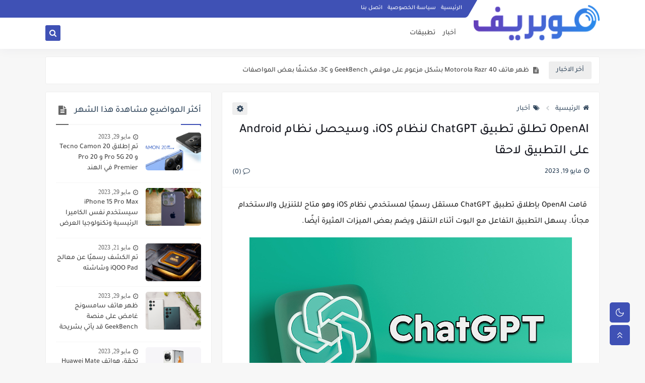

--- FILE ---
content_type: text/html; charset=utf-8
request_url: https://www.google.com/recaptcha/api2/aframe
body_size: 270
content:
<!DOCTYPE HTML><html><head><meta http-equiv="content-type" content="text/html; charset=UTF-8"></head><body><script nonce="QN1YXXem6jCC1CMWxzGGjA">/** Anti-fraud and anti-abuse applications only. See google.com/recaptcha */ try{var clients={'sodar':'https://pagead2.googlesyndication.com/pagead/sodar?'};window.addEventListener("message",function(a){try{if(a.source===window.parent){var b=JSON.parse(a.data);var c=clients[b['id']];if(c){var d=document.createElement('img');d.src=c+b['params']+'&rc='+(localStorage.getItem("rc::a")?sessionStorage.getItem("rc::b"):"");window.document.body.appendChild(d);sessionStorage.setItem("rc::e",parseInt(sessionStorage.getItem("rc::e")||0)+1);localStorage.setItem("rc::h",'1768956888367');}}}catch(b){}});window.parent.postMessage("_grecaptcha_ready", "*");}catch(b){}</script></body></html>

--- FILE ---
content_type: text/javascript; charset=UTF-8
request_url: https://www.blogger.com/feeds/7819927448863038970/posts/summary/-/%D8%A3%D8%AE%D8%A8%D8%A7%D8%B1?alt=json-in-script&start-index=1&max-results=10&callback=sp_293826863773
body_size: 7210
content:
// API callback
sp_293826863773({"version":"1.0","encoding":"UTF-8","feed":{"xmlns":"http://www.w3.org/2005/Atom","xmlns$openSearch":"http://a9.com/-/spec/opensearchrss/1.0/","xmlns$blogger":"http://schemas.google.com/blogger/2008","xmlns$georss":"http://www.georss.org/georss","xmlns$gd":"http://schemas.google.com/g/2005","xmlns$thr":"http://purl.org/syndication/thread/1.0","id":{"$t":"tag:blogger.com,1999:blog-7819927448863038970"},"updated":{"$t":"2024-10-05T03:03:12.054+01:00"},"category":[{"term":"أخبار"},{"term":"apple"},{"term":"samsung"},{"term":"mediatek"},{"term":"oppo"},{"term":"OnePlus"},{"term":"android 14"},{"term":"huawei"},{"term":"iQOO"},{"term":"nvidia"},{"term":"vivo"},{"term":"xiaomi"},{"term":"تطبيقات"},{"term":"HarmonyOS"},{"term":"Huawei Mate X3"},{"term":"canon"},{"term":"chatgpt"},{"term":"dimensity"},{"term":"exynos 2300"},{"term":"google"},{"term":"htc"},{"term":"htc u23 pro"},{"term":"huawei p60"},{"term":"iphone 14 pro max"},{"term":"iphone 15 pro max"},{"term":"motorola"},{"term":"motorola razr 40"},{"term":"narzo n53"},{"term":"oneplus pad"},{"term":"openai"},{"term":"oppo k11x"},{"term":"oppo reno 10 pro+"},{"term":"realme"},{"term":"redmi"},{"term":"redmi a2"},{"term":"redmi a2+"},{"term":"tecno"},{"term":"tecno camon 20"},{"term":"tiktok"},{"term":"youtube"}],"title":{"type":"text","$t":"موبريف - موسوعة الهواتف"},"subtitle":{"type":"html","$t":""},"link":[{"rel":"http://schemas.google.com/g/2005#feed","type":"application/atom+xml","href":"https:\/\/www.mobirev.com\/feeds\/posts\/summary"},{"rel":"self","type":"application/atom+xml","href":"https:\/\/www.blogger.com\/feeds\/7819927448863038970\/posts\/summary\/-\/%D8%A3%D8%AE%D8%A8%D8%A7%D8%B1?alt=json-in-script\u0026max-results=10"},{"rel":"alternate","type":"text/html","href":"https:\/\/www.mobirev.com\/search\/label\/%D8%A3%D8%AE%D8%A8%D8%A7%D8%B1"},{"rel":"hub","href":"http://pubsubhubbub.appspot.com/"},{"rel":"next","type":"application/atom+xml","href":"https:\/\/www.blogger.com\/feeds\/7819927448863038970\/posts\/summary\/-\/%D8%A3%D8%AE%D8%A8%D8%A7%D8%B1\/-\/%D8%A3%D8%AE%D8%A8%D8%A7%D8%B1?alt=json-in-script\u0026start-index=11\u0026max-results=10"}],"author":[{"name":{"$t":"Mobirev "},"uri":{"$t":"http:\/\/www.blogger.com\/profile\/02155196391070136476"},"email":{"$t":"noreply@blogger.com"},"gd$image":{"rel":"http://schemas.google.com/g/2005#thumbnail","width":"16","height":"16","src":"https:\/\/img1.blogblog.com\/img\/b16-rounded.gif"}}],"generator":{"version":"7.00","uri":"http://www.blogger.com","$t":"Blogger"},"openSearch$totalResults":{"$t":"40"},"openSearch$startIndex":{"$t":"1"},"openSearch$itemsPerPage":{"$t":"10"},"entry":[{"id":{"$t":"tag:blogger.com,1999:blog-7819927448863038970.post-4010818447523376299"},"published":{"$t":"2023-05-29T12:00:00.031+01:00"},"updated":{"$t":"2023-05-29T12:00:00.139+01:00"},"category":[{"scheme":"http://www.blogger.com/atom/ns#","term":"motorola"},{"scheme":"http://www.blogger.com/atom/ns#","term":"motorola razr 40"},{"scheme":"http://www.blogger.com/atom/ns#","term":"أخبار"}],"title":{"type":"text","$t":"ظهر هاتف Motorola Razr 40 بشكل مزعوم على موقعي GeekBench و 3C، مكشفًا بعض المواصفات"},"summary":{"type":"text","$t":"نعلم بالفعل الكثير عن هاتف Moto Razr 40 Ultra القادم. كشفت التسريبات الأخيرة عن ورقة المواصفات بأكملها وتضمنت أيضًا صورًا عالية الدقة للهاتف. من المتوقع أن يتم الكشف عن هاتف Razr 40 Ultra في 1 يونيو إلى جانب جهاز آخر غير متميز - هاتف Moto Razr\u0026nbsp;40 العادي. هاتف Razr 40 العادي هو لغز. لدينا بعض الصور والتسعير المزعومين، ولكن اليوم يأتي أيضًا مزيد من التسريبات المزعومة للمواصفات.Purported "},"link":[{"rel":"replies","type":"application/atom+xml","href":"https:\/\/www.mobirev.com\/feeds\/4010818447523376299\/comments\/default","title":"تعليقات الرسالة"},{"rel":"replies","type":"text/html","href":"https:\/\/www.mobirev.com\/2023\/05\/motorola-razr-40-geekbench-3c.html#comment-form","title":"0 تعليقات"},{"rel":"edit","type":"application/atom+xml","href":"https:\/\/www.blogger.com\/feeds\/7819927448863038970\/posts\/default\/4010818447523376299"},{"rel":"self","type":"application/atom+xml","href":"https:\/\/www.blogger.com\/feeds\/7819927448863038970\/posts\/default\/4010818447523376299"},{"rel":"alternate","type":"text/html","href":"https:\/\/www.mobirev.com\/2023\/05\/motorola-razr-40-geekbench-3c.html","title":"ظهر هاتف Motorola Razr 40 بشكل مزعوم على موقعي GeekBench و 3C، مكشفًا بعض المواصفات"}],"author":[{"name":{"$t":"Mobirev | موبريف"},"uri":{"$t":"http:\/\/www.blogger.com\/profile\/08275546007066449714"},"email":{"$t":"noreply@blogger.com"},"gd$image":{"rel":"http://schemas.google.com/g/2005#thumbnail","width":"32","height":"32","src":"\/\/blogger.googleusercontent.com\/img\/b\/R29vZ2xl\/AVvXsEgegWTEiOORSFfpq8LFa1lWNv3Ru_vsvrCu7ezNRR_XonEGbQujBEZPE6SjBxuniJjLJdjnHKQp_zaDzEa69EsOmrt1etos7sb6JtTyQnRmdJSNc2A0x6HZywfAOeYpCA0\/s220\/mobirev-favicon+-+Copy.png"}}],"media$thumbnail":{"xmlns$media":"http://search.yahoo.com/mrss/","url":"https:\/\/blogger.googleusercontent.com\/img\/b\/R29vZ2xl\/AVvXsEgyEOpzGgCAEMdwUsbhqhAO6RvfitZlrYts0bbk0pTLX3LnuVZG2EqOKXsSlLc0v99PmniBvcS_BMR_cG6PoMXM4eo7RmKVzAwVNTPGNBg5_ybBvmZtXJEkRnN4PTeKtsm163w-pi-BiGJApAFEbldXJ_jZvAIUNgDe4Mlmp4tCC68oheOp4FURphe2BA\/s72-w640-h360-c\/Motorola%20Razr%2040%20mobirev.png","height":"72","width":"72"},"thr$total":{"$t":"0"}},{"id":{"$t":"tag:blogger.com,1999:blog-7819927448863038970.post-8439435624872830499"},"published":{"$t":"2023-05-29T10:00:00.014+01:00"},"updated":{"$t":"2023-05-29T10:00:00.134+01:00"},"category":[{"scheme":"http://www.blogger.com/atom/ns#","term":"exynos 2300"},{"scheme":"http://www.blogger.com/atom/ns#","term":"samsung"},{"scheme":"http://www.blogger.com/atom/ns#","term":"أخبار"}],"title":{"type":"text","$t":"ظهر هاتف سامسونج غامض على منصة GeekBench قد يأتي بشريحة Exynos 2300"},"summary":{"type":"text","$t":"لقد سمعنا تفاصيل عن شريحة Exynos 2400 الرائدة القادمة بالفعل، ولكن يبدو أن سامسونج تعمل أيضًا على ما يشبه شريحة Exynos 2300.آخر ما سمعنا عن شريحة Exynos 2300 كان أنها ستحمل تكوينًا لوحدة المعالجة المركزية (CPU) غير عادي يتكون من 9 نوى، بما في ذلك نواة واحدة رئيسية من نوع Cortex-X3 تعمل بتردد يصل إلى 3.09 غيغاهرتز، وأربع نوى من نوع Cortex-A715 بتردد 2.65 غيغاهرتز وأربع نوى من نوع Cortex-A510 بتردد"},"link":[{"rel":"replies","type":"application/atom+xml","href":"https:\/\/www.mobirev.com\/feeds\/8439435624872830499\/comments\/default","title":"تعليقات الرسالة"},{"rel":"replies","type":"text/html","href":"https:\/\/www.mobirev.com\/2023\/05\/geekbench-exynos-2300.html#comment-form","title":"0 تعليقات"},{"rel":"edit","type":"application/atom+xml","href":"https:\/\/www.blogger.com\/feeds\/7819927448863038970\/posts\/default\/8439435624872830499"},{"rel":"self","type":"application/atom+xml","href":"https:\/\/www.blogger.com\/feeds\/7819927448863038970\/posts\/default\/8439435624872830499"},{"rel":"alternate","type":"text/html","href":"https:\/\/www.mobirev.com\/2023\/05\/geekbench-exynos-2300.html","title":"ظهر هاتف سامسونج غامض على منصة GeekBench قد يأتي بشريحة Exynos 2300"}],"author":[{"name":{"$t":"Mobirev | موبريف"},"uri":{"$t":"http:\/\/www.blogger.com\/profile\/08275546007066449714"},"email":{"$t":"noreply@blogger.com"},"gd$image":{"rel":"http://schemas.google.com/g/2005#thumbnail","width":"32","height":"32","src":"\/\/blogger.googleusercontent.com\/img\/b\/R29vZ2xl\/AVvXsEgegWTEiOORSFfpq8LFa1lWNv3Ru_vsvrCu7ezNRR_XonEGbQujBEZPE6SjBxuniJjLJdjnHKQp_zaDzEa69EsOmrt1etos7sb6JtTyQnRmdJSNc2A0x6HZywfAOeYpCA0\/s220\/mobirev-favicon+-+Copy.png"}}],"media$thumbnail":{"xmlns$media":"http://search.yahoo.com/mrss/","url":"https:\/\/blogger.googleusercontent.com\/img\/b\/R29vZ2xl\/AVvXsEhAjPvw4oK39Lz5XSSaMrEVAnJVIWLnPhywto3G0fiU5cY2_UJ3RUDLFPaGGMxSldTkZV3EFCd5hW2AO_odkMJ3k6T16P5yhnoyk0n9I-RHSfmyhqD4bz4zkdBUUAuGaLTOKySUuXBbj6hZJQSex0_Ujz0VlXw5zU6fP3AViYxDhM48A53o7hphAQhXbA\/s72-w640-h360-c\/samsung%20mobirev.png","height":"72","width":"72"},"thr$total":{"$t":"0"}},{"id":{"$t":"tag:blogger.com,1999:blog-7819927448863038970.post-2487578975693765469"},"published":{"$t":"2023-05-29T08:00:00.001+01:00"},"updated":{"$t":"2023-05-29T08:00:00.137+01:00"},"category":[{"scheme":"http://www.blogger.com/atom/ns#","term":"youtube"},{"scheme":"http://www.blogger.com/atom/ns#","term":"أخبار"}],"title":{"type":"text","$t":"قررت منصة YouTube التخلي عن ميزة القصص (Stories) في الشهر المقبل"},"summary":{"type":"text","$t":"\u0026nbsp;سيتوقف استخدام ميزة \"قصص YouTube\" اعتبارًا من 26 يونيو. سيتم التخلص التدريجي من وسيلة النشر المؤقتة، وستنتهي صلاحية جميع قصص YouTube المشاركة في 26 يونيو بعد سبعة أيام. يشير المنشور المرافق إلى أن YouTube ستقوم بإزالة قصص YouTube لصالح ميزتي YouTube Shorts والمنشورات المجتمعية.تعتقد YouTube أن المنشورات المجتمعية تعد وسيلة رائعة لمشاركة \"التحديثات الخفيفة\" وبدء مناقشات بين المتابعين، بينما "},"link":[{"rel":"replies","type":"application/atom+xml","href":"https:\/\/www.mobirev.com\/feeds\/2487578975693765469\/comments\/default","title":"تعليقات الرسالة"},{"rel":"replies","type":"text/html","href":"https:\/\/www.mobirev.com\/2023\/05\/youtube-stories.html#comment-form","title":"0 تعليقات"},{"rel":"edit","type":"application/atom+xml","href":"https:\/\/www.blogger.com\/feeds\/7819927448863038970\/posts\/default\/2487578975693765469"},{"rel":"self","type":"application/atom+xml","href":"https:\/\/www.blogger.com\/feeds\/7819927448863038970\/posts\/default\/2487578975693765469"},{"rel":"alternate","type":"text/html","href":"https:\/\/www.mobirev.com\/2023\/05\/youtube-stories.html","title":"قررت منصة YouTube التخلي عن ميزة القصص (Stories) في الشهر المقبل"}],"author":[{"name":{"$t":"Mobirev | موبريف"},"uri":{"$t":"http:\/\/www.blogger.com\/profile\/08275546007066449714"},"email":{"$t":"noreply@blogger.com"},"gd$image":{"rel":"http://schemas.google.com/g/2005#thumbnail","width":"32","height":"32","src":"\/\/blogger.googleusercontent.com\/img\/b\/R29vZ2xl\/AVvXsEgegWTEiOORSFfpq8LFa1lWNv3Ru_vsvrCu7ezNRR_XonEGbQujBEZPE6SjBxuniJjLJdjnHKQp_zaDzEa69EsOmrt1etos7sb6JtTyQnRmdJSNc2A0x6HZywfAOeYpCA0\/s220\/mobirev-favicon+-+Copy.png"}}],"media$thumbnail":{"xmlns$media":"http://search.yahoo.com/mrss/","url":"https:\/\/blogger.googleusercontent.com\/img\/b\/R29vZ2xl\/AVvXsEhvg2fAwFDqG0Jajq86A5IOyXCE306195Bwaik8eyIFWHXuYkNvnEg0t0VZ9xS1ckP1qHnKkHhdS-xpOLIeQLgpsvXfYY2zN55YJlJjSsHJO7kZQiKG2p5WvYIpLae-61R5226aj1Drkr-UhWcpZY3hu2FAauNQB9cfr6wlvgTJ_kIDzY_HIW4t74Dr7g\/s72-w640-h360-c\/youtube%20stories%20mobirev.png","height":"72","width":"72"},"thr$total":{"$t":"0"}},{"id":{"$t":"tag:blogger.com,1999:blog-7819927448863038970.post-8354366114958599"},"published":{"$t":"2023-05-29T06:00:00.001+01:00"},"updated":{"$t":"2023-05-29T06:00:00.155+01:00"},"category":[{"scheme":"http://www.blogger.com/atom/ns#","term":"apple"},{"scheme":"http://www.blogger.com/atom/ns#","term":"iphone 14 pro max"},{"scheme":"http://www.blogger.com/atom/ns#","term":"iphone 15 pro max"},{"scheme":"http://www.blogger.com/atom/ns#","term":"أخبار"}],"title":{"type":"text","$t":"iPhone 15 Pro Max سيستخدم نفس الكاميرا الرئيسية وتكنولوجيا العرض المستخدمة في iPhone 14 Pro Max"},"summary":{"type":"text","$t":"\u0026nbsp;إذا كنت تتابع أخبار الشائعات مؤخرًا، فمن المحتمل أن تعلم أن أحد التحسينات الرئيسية المتوقعة لهاتف iPhone 15 Pro Max هو تحديث الكاميرا الرئيسية، والتي يشتبه أنها ستعتمد على مستشعر Sony IMX903 بحجم 1 بوصة. ومع ذلك، فإن أحدث تسريبات المختصين في الصناعة تشير إلى أن iPhone 15 سيستمر في استخدام نفس الكاميرا IMX803، بدقة 48 ميجابكسل وحجم 1\/1.28 بوصة، وتقنية Quad-Bayer التي تستخدمها بالفعل هواتف "},"link":[{"rel":"replies","type":"application/atom+xml","href":"https:\/\/www.mobirev.com\/feeds\/8354366114958599\/comments\/default","title":"تعليقات الرسالة"},{"rel":"replies","type":"text/html","href":"https:\/\/www.mobirev.com\/2023\/05\/iphone-15-pro-max-iphone-14-pro-max.html#comment-form","title":"0 تعليقات"},{"rel":"edit","type":"application/atom+xml","href":"https:\/\/www.blogger.com\/feeds\/7819927448863038970\/posts\/default\/8354366114958599"},{"rel":"self","type":"application/atom+xml","href":"https:\/\/www.blogger.com\/feeds\/7819927448863038970\/posts\/default\/8354366114958599"},{"rel":"alternate","type":"text/html","href":"https:\/\/www.mobirev.com\/2023\/05\/iphone-15-pro-max-iphone-14-pro-max.html","title":"iPhone 15 Pro Max سيستخدم نفس الكاميرا الرئيسية وتكنولوجيا العرض المستخدمة في iPhone 14 Pro Max"}],"author":[{"name":{"$t":"Mobirev | موبريف"},"uri":{"$t":"http:\/\/www.blogger.com\/profile\/08275546007066449714"},"email":{"$t":"noreply@blogger.com"},"gd$image":{"rel":"http://schemas.google.com/g/2005#thumbnail","width":"32","height":"32","src":"\/\/blogger.googleusercontent.com\/img\/b\/R29vZ2xl\/AVvXsEgegWTEiOORSFfpq8LFa1lWNv3Ru_vsvrCu7ezNRR_XonEGbQujBEZPE6SjBxuniJjLJdjnHKQp_zaDzEa69EsOmrt1etos7sb6JtTyQnRmdJSNc2A0x6HZywfAOeYpCA0\/s220\/mobirev-favicon+-+Copy.png"}}],"media$thumbnail":{"xmlns$media":"http://search.yahoo.com/mrss/","url":"https:\/\/blogger.googleusercontent.com\/img\/b\/R29vZ2xl\/AVvXsEhYD1IyA5Tg7l7nY2i5wWpOtQdlosiE-XfYJab2GLJd2jMfpUZEf4NtjdlmMn6cRNzMCrF6kjxGXNyROYFO8NigCB84MhrbQ_rDmYdBxy5a7jHI3BDutC8SzihmNiKRoR5p0QJO2jd6VuJHk3LHreGozh5hihvK3OunsKqPitBayB1BDQnFgwnnk-1tog\/s72-w640-h360-c\/iphone%2014%20pro%20max%20iphone%2015%20pro%20max%20mobirev.png","height":"72","width":"72"},"thr$total":{"$t":"0"}},{"id":{"$t":"tag:blogger.com,1999:blog-7819927448863038970.post-4884870259338566581"},"published":{"$t":"2023-05-29T04:00:00.006+01:00"},"updated":{"$t":"2023-05-29T04:00:00.143+01:00"},"category":[{"scheme":"http://www.blogger.com/atom/ns#","term":"huawei"},{"scheme":"http://www.blogger.com/atom/ns#","term":"Huawei Mate X3"},{"scheme":"http://www.blogger.com/atom/ns#","term":"huawei p60"},{"scheme":"http://www.blogger.com/atom/ns#","term":"أخبار"}],"title":{"type":"text","$t":"تحقق هواتف Huawei Mate X3 و P60 نجاحًا كبيرًا في السوق الصيني"},"summary":{"type":"text","$t":"\u0026nbsp;يبدو أن هواوي تتمتع بشعبية كبيرة وولاء للعلامة التجارية، خاصة في مبيعات هاتين الهاتفين الرئيسيين الأخيرين. أعلن بروس لي، مدير تكنولوجيا المستهلك في هواوي، خلال مؤتمر الشركة الإعلامي الأخير للابتكار التكنولوجي المتنقل، أن هاتف Mate X3 القابل للطي هو الأعلى مبيعًا في الصين، بينما سلسلة هواتف P60 هي الأعلى مبيعًا في البلاد ضمن فئة الأسعار من 4000 إلى 6000 يوان.قد يكون هناك رمز إضافي في هذه "},"link":[{"rel":"replies","type":"application/atom+xml","href":"https:\/\/www.mobirev.com\/feeds\/4884870259338566581\/comments\/default","title":"تعليقات الرسالة"},{"rel":"replies","type":"text/html","href":"https:\/\/www.mobirev.com\/2023\/05\/huawei-mate-x3-p60.html#comment-form","title":"0 تعليقات"},{"rel":"edit","type":"application/atom+xml","href":"https:\/\/www.blogger.com\/feeds\/7819927448863038970\/posts\/default\/4884870259338566581"},{"rel":"self","type":"application/atom+xml","href":"https:\/\/www.blogger.com\/feeds\/7819927448863038970\/posts\/default\/4884870259338566581"},{"rel":"alternate","type":"text/html","href":"https:\/\/www.mobirev.com\/2023\/05\/huawei-mate-x3-p60.html","title":"تحقق هواتف Huawei Mate X3 و P60 نجاحًا كبيرًا في السوق الصيني"}],"author":[{"name":{"$t":"Mobirev | موبريف"},"uri":{"$t":"http:\/\/www.blogger.com\/profile\/08275546007066449714"},"email":{"$t":"noreply@blogger.com"},"gd$image":{"rel":"http://schemas.google.com/g/2005#thumbnail","width":"32","height":"32","src":"\/\/blogger.googleusercontent.com\/img\/b\/R29vZ2xl\/AVvXsEgegWTEiOORSFfpq8LFa1lWNv3Ru_vsvrCu7ezNRR_XonEGbQujBEZPE6SjBxuniJjLJdjnHKQp_zaDzEa69EsOmrt1etos7sb6JtTyQnRmdJSNc2A0x6HZywfAOeYpCA0\/s220\/mobirev-favicon+-+Copy.png"}}],"media$thumbnail":{"xmlns$media":"http://search.yahoo.com/mrss/","url":"https:\/\/blogger.googleusercontent.com\/img\/b\/R29vZ2xl\/AVvXsEgsZzlymwe09HdunS3oPqwkRvaxQ0Rg_cwtwijb4QkcYlY6KvfjOnl5ORVEHxrskQWnXVOknY3fiVEg_1W8k2sI-1Vqm6IDaNdZ5Pz0pOLdZ2fJNi6_DQBMEn7J--UgyH7o90hFELzozXUGSoJiCGB0V4kckmg5hvF20QFW-aacSXjTYs1QNs0ECgG2SA\/s72-w640-h360-c\/huawei%20mate%20x3%20mobirev.png","height":"72","width":"72"},"thr$total":{"$t":"0"}},{"id":{"$t":"tag:blogger.com,1999:blog-7819927448863038970.post-8905570039655963140"},"published":{"$t":"2023-05-29T01:58:00.001+01:00"},"updated":{"$t":"2023-05-29T01:58:11.365+01:00"},"category":[{"scheme":"http://www.blogger.com/atom/ns#","term":"tecno"},{"scheme":"http://www.blogger.com/atom/ns#","term":"tecno camon 20"},{"scheme":"http://www.blogger.com/atom/ns#","term":"أخبار"}],"title":{"type":"text","$t":"تم إطلاق Tecno Camon 20 و 20 Pro 5G و 20 Pro Premier في الهند"},"summary":{"type":"text","$t":"\u0026nbsp;تم إطلاق Tecno Camon 20 و Camon 20 Pro 5G و Camon 20 Premier التي تم الكشف عنها في وقت سابق من هذا الشهر اليوم في الهند.سيكون Camon 20 Premier متاحًا في الألوان Dark Welkin و Serenity Blue في نسخة واحدة تحتوي على 8 جيجابايت من ذاكرة الوصول العشوائي و512 جيجابايت من التخزين. سيتوفر ابتداءً من الأسبوع الثالث من يونيو، ولكن لم يتم تأكيد السعر بعد.تأتي Camon 20 بألوان Glacier Glow و Serenity "},"link":[{"rel":"replies","type":"application/atom+xml","href":"https:\/\/www.mobirev.com\/feeds\/8905570039655963140\/comments\/default","title":"تعليقات الرسالة"},{"rel":"replies","type":"text/html","href":"https:\/\/www.mobirev.com\/2023\/05\/tecno-camon-20-20-pro-5g-20-pro-premier.html#comment-form","title":"0 تعليقات"},{"rel":"edit","type":"application/atom+xml","href":"https:\/\/www.blogger.com\/feeds\/7819927448863038970\/posts\/default\/8905570039655963140"},{"rel":"self","type":"application/atom+xml","href":"https:\/\/www.blogger.com\/feeds\/7819927448863038970\/posts\/default\/8905570039655963140"},{"rel":"alternate","type":"text/html","href":"https:\/\/www.mobirev.com\/2023\/05\/tecno-camon-20-20-pro-5g-20-pro-premier.html","title":"تم إطلاق Tecno Camon 20 و 20 Pro 5G و 20 Pro Premier في الهند"}],"author":[{"name":{"$t":"Mobirev | موبريف"},"uri":{"$t":"http:\/\/www.blogger.com\/profile\/08275546007066449714"},"email":{"$t":"noreply@blogger.com"},"gd$image":{"rel":"http://schemas.google.com/g/2005#thumbnail","width":"32","height":"32","src":"\/\/blogger.googleusercontent.com\/img\/b\/R29vZ2xl\/AVvXsEgegWTEiOORSFfpq8LFa1lWNv3Ru_vsvrCu7ezNRR_XonEGbQujBEZPE6SjBxuniJjLJdjnHKQp_zaDzEa69EsOmrt1etos7sb6JtTyQnRmdJSNc2A0x6HZywfAOeYpCA0\/s220\/mobirev-favicon+-+Copy.png"}}],"media$thumbnail":{"xmlns$media":"http://search.yahoo.com/mrss/","url":"https:\/\/blogger.googleusercontent.com\/img\/b\/R29vZ2xl\/AVvXsEgVFjPPSBCcaypfR5bu2LeX5s3HsPruWIg4N_P9-_W_2LzLJB06MgmKm3Xj7CKrO8lO_Z9oFZrpbJee2-_WKQ0E5VCV_pjcA0_NIWWWWUlVRWL_RsE5QcpPJfFWF22XSD1KUqNCRWphXo3wjse-YyhyB2A0lx-0_bSTlEO8u1nCu-TkQ9RZ0-T99HStmQ\/s72-w640-h360-c\/tecno%20camon%2020%205g%20mobirev.png","height":"72","width":"72"},"thr$total":{"$t":"0"}},{"id":{"$t":"tag:blogger.com,1999:blog-7819927448863038970.post-1437645423114272846"},"published":{"$t":"2023-05-21T10:00:00.025+01:00"},"updated":{"$t":"2023-05-21T10:00:00.146+01:00"},"category":[{"scheme":"http://www.blogger.com/atom/ns#","term":"android 14"},{"scheme":"http://www.blogger.com/atom/ns#","term":"iQOO"},{"scheme":"http://www.blogger.com/atom/ns#","term":"mediatek"},{"scheme":"http://www.blogger.com/atom/ns#","term":"vivo"},{"scheme":"http://www.blogger.com/atom/ns#","term":"أخبار"}],"title":{"type":"text","$t":"تم الكشف رسميًا عن معالج iQOO Pad وشاشته"},"summary":{"type":"text","$t":"\u0026nbsp;تتردد الشائعات بأن iQOO Pad القادم في 23 مايو قد يكون نسخة من جهاز vivo Pad2 المدعوم بمعالج Dimensity 9000+ بدلاً من Dimensity 9000. حتى الآن، لم تكشف iQOO عن تفاصيل مواصفات iQOO Pad بشكل كامل، ولكنها أكدت أن iQOO Pad ستحتوي على معالج Dimensity 9000+.بالإضافة إلى ذلك، أكدت iQOO أن iQOO Pad - الجهاز اللوحي الأول للشركة - سيأتي بشاشة بحجم 12.1 بوصة ودقة 2.8k، مع سطوع يصل إلى 600 نت، ومعدل "},"link":[{"rel":"replies","type":"application/atom+xml","href":"https:\/\/www.mobirev.com\/feeds\/1437645423114272846\/comments\/default","title":"تعليقات الرسالة"},{"rel":"replies","type":"text/html","href":"https:\/\/www.mobirev.com\/2023\/05\/iqoo-pad.html#comment-form","title":"0 تعليقات"},{"rel":"edit","type":"application/atom+xml","href":"https:\/\/www.blogger.com\/feeds\/7819927448863038970\/posts\/default\/1437645423114272846"},{"rel":"self","type":"application/atom+xml","href":"https:\/\/www.blogger.com\/feeds\/7819927448863038970\/posts\/default\/1437645423114272846"},{"rel":"alternate","type":"text/html","href":"https:\/\/www.mobirev.com\/2023\/05\/iqoo-pad.html","title":"تم الكشف رسميًا عن معالج iQOO Pad وشاشته"}],"author":[{"name":{"$t":"Mobirev | موبريف"},"uri":{"$t":"http:\/\/www.blogger.com\/profile\/08275546007066449714"},"email":{"$t":"noreply@blogger.com"},"gd$image":{"rel":"http://schemas.google.com/g/2005#thumbnail","width":"32","height":"32","src":"\/\/blogger.googleusercontent.com\/img\/b\/R29vZ2xl\/AVvXsEgegWTEiOORSFfpq8LFa1lWNv3Ru_vsvrCu7ezNRR_XonEGbQujBEZPE6SjBxuniJjLJdjnHKQp_zaDzEa69EsOmrt1etos7sb6JtTyQnRmdJSNc2A0x6HZywfAOeYpCA0\/s220\/mobirev-favicon+-+Copy.png"}}],"media$thumbnail":{"xmlns$media":"http://search.yahoo.com/mrss/","url":"https:\/\/blogger.googleusercontent.com\/img\/b\/R29vZ2xl\/AVvXsEgROFokZ5wCckawwoG0CekXcTOoycgQPyDtGQp7FOiFMW7cXqvvGemRnj6kvQZ3_aN15BLNdu9l3VXL8fYBMyPF20DG1eQIf-HvaYjxFZwZi1VvwLyP61iuOgZTI45x3L10AU7MSHDu_48b5QI6foobNSOX84Y4Rp5dOdqG4vtc0SaWe8VBJHLg7wY_6A\/s72-w640-h360-c\/mediatek%209000+%20mobirev%20iqoo%20pad.png","height":"72","width":"72"},"thr$total":{"$t":"0"}},{"id":{"$t":"tag:blogger.com,1999:blog-7819927448863038970.post-3567747423334754257"},"published":{"$t":"2023-05-21T08:00:00.004+01:00"},"updated":{"$t":"2023-05-21T08:00:00.147+01:00"},"category":[{"scheme":"http://www.blogger.com/atom/ns#","term":"android 14"},{"scheme":"http://www.blogger.com/atom/ns#","term":"أخبار"}],"title":{"type":"text","$t":"سيقدم نظام Android 14 تحسينات لميزة تسجيل الشاشة لتحافظ على خصوصية المستخدم بشكل أفضل"},"summary":{"type":"text","$t":"\u0026nbsp;تتوفر حاليًا نسخة تجريبية من Android 14 لبعض الهواتف الذكية، وقد قامت Google مؤخرًا بإصدار التحديث التجريبي الثاني، مما يعني أن الناس حصلوا على فرصة لتجربة نظام التشغيل الجديد من Google واستكشاف بعض الميزات الجديدة. ويبدو أن الشركة تخطط لجعل تسجيل الشاشة ميزة موجهة نحو الخصوصية بشكل أكبر.حاليًا، تتيح وظيفة تسجيل الشاشة في نظام Android الأساسي إمكانية إيقاف تسجيل الصوت وإخفاء اللمسات. وسيتيح"},"link":[{"rel":"replies","type":"application/atom+xml","href":"https:\/\/www.mobirev.com\/feeds\/3567747423334754257\/comments\/default","title":"تعليقات الرسالة"},{"rel":"replies","type":"text/html","href":"https:\/\/www.mobirev.com\/2023\/05\/android-14.html#comment-form","title":"0 تعليقات"},{"rel":"edit","type":"application/atom+xml","href":"https:\/\/www.blogger.com\/feeds\/7819927448863038970\/posts\/default\/3567747423334754257"},{"rel":"self","type":"application/atom+xml","href":"https:\/\/www.blogger.com\/feeds\/7819927448863038970\/posts\/default\/3567747423334754257"},{"rel":"alternate","type":"text/html","href":"https:\/\/www.mobirev.com\/2023\/05\/android-14.html","title":"سيقدم نظام Android 14 تحسينات لميزة تسجيل الشاشة لتحافظ على خصوصية المستخدم بشكل أفضل"}],"author":[{"name":{"$t":"Mobirev | موبريف"},"uri":{"$t":"http:\/\/www.blogger.com\/profile\/08275546007066449714"},"email":{"$t":"noreply@blogger.com"},"gd$image":{"rel":"http://schemas.google.com/g/2005#thumbnail","width":"32","height":"32","src":"\/\/blogger.googleusercontent.com\/img\/b\/R29vZ2xl\/AVvXsEgegWTEiOORSFfpq8LFa1lWNv3Ru_vsvrCu7ezNRR_XonEGbQujBEZPE6SjBxuniJjLJdjnHKQp_zaDzEa69EsOmrt1etos7sb6JtTyQnRmdJSNc2A0x6HZywfAOeYpCA0\/s220\/mobirev-favicon+-+Copy.png"}}],"media$thumbnail":{"xmlns$media":"http://search.yahoo.com/mrss/","url":"https:\/\/blogger.googleusercontent.com\/img\/b\/R29vZ2xl\/AVvXsEjLiroxgMra_ZPH4at9YL8XG3ktULXvraX2lY_d6Z3zfVIsdTGt0nEqLytNnljg9ayJdpjcNvsffm-Bi1g_bI-_7IGSk8A-mQPrNAEkqn2ptUXx2EgUgDJljf_HrOkK3bB7rokvNjkxe7idwsYqtEFdQtHpNko6o0it2UtUvQ0E5MNO8I7ELutcjH63PQ\/s72-w640-h360-c\/android%2014%20screen%20reording%20mobirev.png","height":"72","width":"72"},"thr$total":{"$t":"0"}},{"id":{"$t":"tag:blogger.com,1999:blog-7819927448863038970.post-8209554207360174595"},"published":{"$t":"2023-05-20T10:42:00.002+01:00"},"updated":{"$t":"2023-05-20T10:43:40.220+01:00"},"category":[{"scheme":"http://www.blogger.com/atom/ns#","term":"canon"},{"scheme":"http://www.blogger.com/atom/ns#","term":"أخبار"}],"title":{"type":"text","$t":"Canon تسعى للتعاون مع شركة صناعة الهواتف الذكية"},"summary":{"type":"text","$t":"\u0026nbsp;لقد شهدنا العديد من التعاونات بين شركات تصنيع الهواتف الذكية وشركات الكاميرات في الماضي، لذا فإن هذا الأمر لا يأتي بمفاجأة. وفقًا لمصدر موثوق به على موقع Weibo، تبحث Canon عن شريكة في صناعة الهواتف الذكية.نظرًا لوجود تعاون بين Oppo\/OnePlus-Hasselblad و vivo-Zeiss و Xiaomi-Leica، فإن ذلك يترك شركات مثل آبل، سامسونج، هواوي، آسوس، جوجل، ريلمي، هونور، سوني وموتورولا كمرشحين محتملين للتعاون مع "},"link":[{"rel":"replies","type":"application/atom+xml","href":"https:\/\/www.mobirev.com\/feeds\/8209554207360174595\/comments\/default","title":"تعليقات الرسالة"},{"rel":"replies","type":"text/html","href":"https:\/\/www.mobirev.com\/2023\/05\/canon.html#comment-form","title":"0 تعليقات"},{"rel":"edit","type":"application/atom+xml","href":"https:\/\/www.blogger.com\/feeds\/7819927448863038970\/posts\/default\/8209554207360174595"},{"rel":"self","type":"application/atom+xml","href":"https:\/\/www.blogger.com\/feeds\/7819927448863038970\/posts\/default\/8209554207360174595"},{"rel":"alternate","type":"text/html","href":"https:\/\/www.mobirev.com\/2023\/05\/canon.html","title":"Canon تسعى للتعاون مع شركة صناعة الهواتف الذكية"}],"author":[{"name":{"$t":"Mobirev | موبريف"},"uri":{"$t":"http:\/\/www.blogger.com\/profile\/08275546007066449714"},"email":{"$t":"noreply@blogger.com"},"gd$image":{"rel":"http://schemas.google.com/g/2005#thumbnail","width":"32","height":"32","src":"\/\/blogger.googleusercontent.com\/img\/b\/R29vZ2xl\/AVvXsEgegWTEiOORSFfpq8LFa1lWNv3Ru_vsvrCu7ezNRR_XonEGbQujBEZPE6SjBxuniJjLJdjnHKQp_zaDzEa69EsOmrt1etos7sb6JtTyQnRmdJSNc2A0x6HZywfAOeYpCA0\/s220\/mobirev-favicon+-+Copy.png"}}],"media$thumbnail":{"xmlns$media":"http://search.yahoo.com/mrss/","url":"https:\/\/blogger.googleusercontent.com\/img\/b\/R29vZ2xl\/AVvXsEgKISMXagJKoJWv3cR7PWDcPUwaCTATiPgZGLRnWqjV0Uy9AmHyHdtFG4tCJfOjSO5cYbM9N_3fP-COGmMGD2PxIk1O3f_3bcoOpaiBArTzNCm3QUFRvUVY7LIOSqlyzbUHU0j2xSUQJjxjE_EelVdd0jzOddWnGFOdJpp7WoItRQyvmMQkkQPxqZVjNw\/s72-w640-h360-c\/canon%20mobirev.png","height":"72","width":"72"},"thr$total":{"$t":"0"}},{"id":{"$t":"tag:blogger.com,1999:blog-7819927448863038970.post-5504499253505983273"},"published":{"$t":"2023-05-20T10:01:00.000+01:00"},"updated":{"$t":"2023-05-20T10:01:36.191+01:00"},"category":[{"scheme":"http://www.blogger.com/atom/ns#","term":"oppo"},{"scheme":"http://www.blogger.com/atom/ns#","term":"oppo k11x"},{"scheme":"http://www.blogger.com/atom/ns#","term":"oppo reno 10 pro+"},{"scheme":"http://www.blogger.com/atom/ns#","term":"أخبار"}],"title":{"type":"text","$t":"تسريب المزيد من الصور التوضيحية لهواتف Oppo Reno10 Pro+ و Oppo K11x"},"summary":{"type":"text","$t":"\u0026nbsp;سيتم الكشف عن عائلة Oppo Reno10 في 24 مايو، وهو يوم الأربعاء القادم. الآن، قبل أقل من أسبوع من الحدث، تم تسريب بعض الصور التوضيحية الجديدة وتبدو وكأنها مواد ترويجية رسمية لهاتف Reno10 Pro+، والذي سيكون ملك الثلاثي القادم.سيحتوي Reno10 Pro+ على عدسة بزوم بيريسكوب بدقة 64 ميجابكسل، جنبًا إلى جنب مع مستشعر رئيسي من سوني بدقة 50 ميجابكسل IMX890 وعدسة فائقة العرض بدقة 8 ميجابكسل IMX355. بالنسبة "},"link":[{"rel":"replies","type":"application/atom+xml","href":"https:\/\/www.mobirev.com\/feeds\/5504499253505983273\/comments\/default","title":"تعليقات الرسالة"},{"rel":"replies","type":"text/html","href":"https:\/\/www.mobirev.com\/2023\/05\/oppo-reno10-pro-oppo-k11x.html#comment-form","title":"0 تعليقات"},{"rel":"edit","type":"application/atom+xml","href":"https:\/\/www.blogger.com\/feeds\/7819927448863038970\/posts\/default\/5504499253505983273"},{"rel":"self","type":"application/atom+xml","href":"https:\/\/www.blogger.com\/feeds\/7819927448863038970\/posts\/default\/5504499253505983273"},{"rel":"alternate","type":"text/html","href":"https:\/\/www.mobirev.com\/2023\/05\/oppo-reno10-pro-oppo-k11x.html","title":"تسريب المزيد من الصور التوضيحية لهواتف Oppo Reno10 Pro+ و Oppo K11x"}],"author":[{"name":{"$t":"Mobirev | موبريف"},"uri":{"$t":"http:\/\/www.blogger.com\/profile\/08275546007066449714"},"email":{"$t":"noreply@blogger.com"},"gd$image":{"rel":"http://schemas.google.com/g/2005#thumbnail","width":"32","height":"32","src":"\/\/blogger.googleusercontent.com\/img\/b\/R29vZ2xl\/AVvXsEgegWTEiOORSFfpq8LFa1lWNv3Ru_vsvrCu7ezNRR_XonEGbQujBEZPE6SjBxuniJjLJdjnHKQp_zaDzEa69EsOmrt1etos7sb6JtTyQnRmdJSNc2A0x6HZywfAOeYpCA0\/s220\/mobirev-favicon+-+Copy.png"}}],"media$thumbnail":{"xmlns$media":"http://search.yahoo.com/mrss/","url":"https:\/\/blogger.googleusercontent.com\/img\/b\/R29vZ2xl\/AVvXsEhAnUa9-R9pYYd-ra7RVEtOlOsxlIJu8bumxLHFFdxRF1np3lbZtZmVbj2spPFGHWr4iiqBE3Nm0aItETg_vBzy1emA5bwo-HF89lPOGIA0zufhKt7enjltHULfU5zKE5yQb-m-0o__JfAcDRb7Tr8zkXuChLf1FmdFOT785zkPD5gQ_Td0v7pgjQSDBg\/s72-w640-h360-c\/oppo%20reno%2010%20pro%20+%20plus%20mobirev.png","height":"72","width":"72"},"thr$total":{"$t":"0"}}]}});